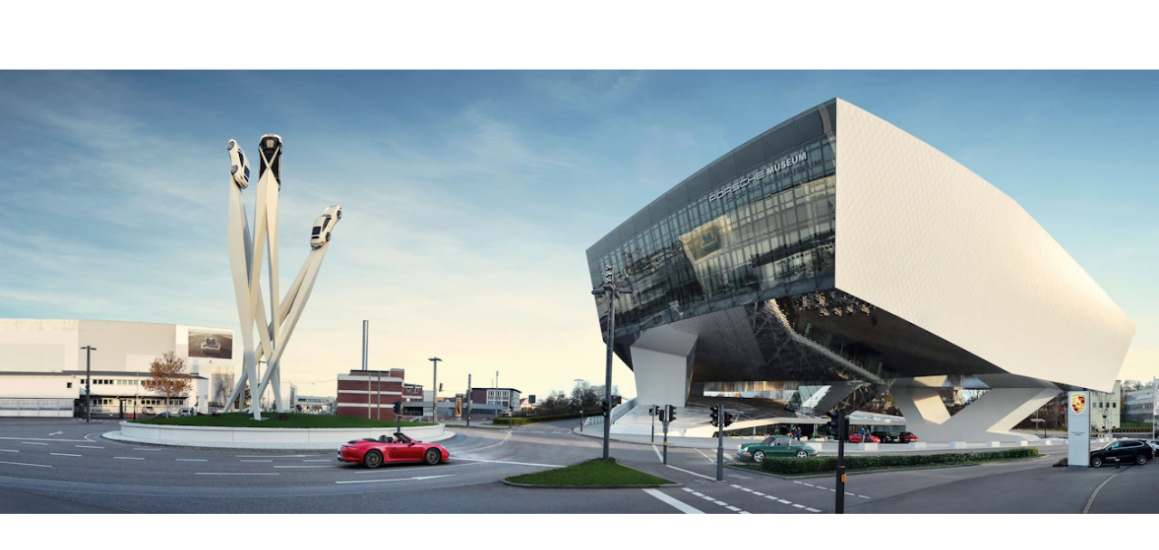

--- FILE ---
content_type: application/x-javascript
request_url: https://assets-v2.porsche.com/public/PCOM/assets/useDataLayer-BjevmO0Y.js
body_size: 801
content:
import{a7 as e,r as o,a8 as a,c as l,J as n,a4 as r,E as t,A as u,a9 as s,aa as i,H as d,ab as v,O as c,p as m}from"./index-Cxu1jvC6.js";import{p}from"./dataLayer-C_Ky6rGg.js";const E=Symbol(),w=new Map,L=(e,o)=>{if(!(null==e?void 0:e.isModuleSection))return!1;const a=d(e.defaultPayload);if(!a)return!1;const l=v(a.context),n=v(a.pageExperience);return!("MODULE_LOAD"===o&&!(null==l?void 0:l.moduleName))&&!!((null==l?void 0:l.moduleName)||(null==n?void 0:n.sectionName)||(null==n?void 0:n.contentName))},f=v=>{const f=n(c),{dataLayerLibrary:M}=e(),h=o(!1);if(!f)throw new Error("[PCOM Error] The useDataLayer composable is used without the pcom-module-wrapper.");const b=M.value.getRegisteredExtension(a);if((null==v?void 0:v.enableViewportTracker)&&!b)throw new Error("[PCOM Error] No extension registration for ViewportTrackerExtension found.");let y;const O=l(()=>i({context:{moduleId:f.moduleId,moduleName:f.moduleName,modulePosition:f.occurrence.value}},d(y)??{},p(d(null==v?void 0:v.defaultPayload)))),x=async(e,o)=>(await s,M.value.push(e,i(O.value,o)));m(E,O),w.has(f.position.value)?y=n(E):(w.set(f.position.value,!0),h.value=!0),r(()=>{h.value&&w.delete(f.position.value)});const P=l(()=>h.value&&!1!==(null==v?void 0:v.enableViewportTracker)||!0===(null==v?void 0:v.enableViewportTracker)&&L(v,"VIEWPORT"));!(null==v?void 0:v.rootElement)&&P.value,t(()=>{var e;return null==(e=null==v?void 0:v.rootElement)?void 0:e.value},(e,o,a)=>{e&&P.value&&(null==b||b.registerElement({el:e,properties:()=>O.value}),a(()=>{null==b||b.unregisterElement(e)}))},{flush:"post"});let N=!1;const g=async e=>!(N||!h.value&&!L(v,"MODULE_LOAD"))&&(N=!0,x("PAGPCOM_GeneralModule_Load",e));return u(()=>{(h.value&&!1!==(null==v?void 0:v.enableModuleLoad)||!0===(null==v?void 0:v.enableModuleLoad))&&g()}),{pushEvent:x,pushModuleLoadEvent:g}};export{f as u};


--- FILE ---
content_type: application/x-javascript
request_url: https://assets-v2.porsche.com/public/PCOM/assets/LinkList-BeQsrP_9.js
body_size: 945
content:
import{g as e}from"./PcomGrid.module-ChHzgNxh.js";import s from"./PcomGridItem-BWsYzTo7.js";import{P as t}from"./PcomSectionTitle-DAYkqR15.js";import{u as i}from"./useDataLayer-BjevmO0Y.js";import{d as m,r as a,c as o,u as r,a as n,b as l,e as d,f as _,w as c,n as p,g as h,o as L,h as u,F as f,x as g,j as k,y as j}from"./index-Cxu1jvC6.js";import P from"./LinkListItem-gZyxVEWq.js";import{_ as y}from"./_plugin-vue_export-helper-BCo6x5W8.js";import"./PcomGrid-BR-LVvzI.js";import"./PcomHeading-Ds9fPtkO.js";import"./text.module-B5w8A7C3.js";import"./PcomText-BUqFRFkN.js";import"./dataLayer-C_Ky6rGg.js";import"./PcomTeaserTag-BjByljMI.js";const b=y(m({name:"LinkList",components:{PcomSectionTitle:t,PcomGridItem:s,LinkListItem:P},props:{theme:{type:String,default:"light"},items:{type:Array,default:()=>[]}},setup(s){const t=a(null),m=r(),n=o(()=>[m.root,m[`theme-${s.theme}`],{[`${m.singleItem}`]:1===s.items.length}]);return i({rootElement:t}),{rootRef:t,classNames:m,gridClasses:e,mainClasses:n}}}),[["render",function(e,s,t,i,m,a){var o,r,P;const y=h("pcom-section-title"),b=h("link-list-item"),v=h("pcom-grid-item");return L(),n("div",{ref:"rootRef",class:p(e.mainClasses),"data-test":"link-list-container"},[l(y,{theme:e.theme},_({_:2},[(null==(P=null==(r=(o=e.$slots).headline)?void 0:r.call(o))?void 0:P.length)?{name:"heading",fn:c(()=>[u(e.$slots,"headline")]),key:"0"}:void 0]),1032,["theme"]),d("div",{class:p(e.gridClasses.grid)},[l(v,{class:p(e.classNames.itemsContainer)},{default:c(()=>[(L(!0),n(f,null,g(e.items,(s,t)=>(L(),k(b,j({ref_for:!0},s,{key:t,theme:e.theme,class:e.classNames.item}),null,16,["theme","class"]))),128))]),_:1},8,["class"])],2)],2)}],["__cssModules",{$style:{root:"LinkList__root__8bd80","theme-dark":"LinkList__theme-dark__8bd80",themeDark:"LinkList__theme-dark__8bd80",itemsContainer:"LinkList__itemsContainer__8bd80",item:"LinkList__item__8bd80","single-item":"LinkList__single-item__8bd80",singleItem:"LinkList__single-item__8bd80"}}]]);export{b as default};


--- FILE ---
content_type: application/javascript
request_url: https://nav.porsche.com/00BC524/p-dbeb7856.entry.js
body_size: 147
content:
import{r as s,h as a}from"./p-d4f3d2aa.js";import{k as t,l as r,v as o,n as i,m as e,J as n}from"./p-7ba72e02.js";import{a as c,g as h,s as l}from"./p-71eb102f.js";import"./p-ca2bff56.js";const p="";const f=p;const m=class{constructor(a){s(this,a);this.theme=t.light;this.mode=r.navbar}render(){const{locale:s}=i.state;const{crest:t,shop:r,level0:p}=e.state;const f=c(s,this.app,t,r);const m=h(s,this.app,r,p);return o(this.breakpoint)?a("phn-p-wordmark",{onClick:()=>{if(t)l(t)},href:f,aria:t?{"aria-label":m}:undefined,size:"small",theme:n(this.theme,this.mode)}):a("phn-p-crest",{onClick:()=>{if(t)l(t)},href:f,aria:t?{"aria-label":m}:undefined})}};m.style=f;export{m as phn_logo};
//# sourceMappingURL=p-dbeb7856.entry.js.map

--- FILE ---
content_type: text/plain
request_url: https://bam.eu01.nr-data.net/1/NRJS-b184027d856e3dd7e02?a=538637210&sa=1&v=1.302.0&t=Unnamed%20Transaction&rst=9681&ck=0&s=cf9281baa97720ec&ref=https://www.porsche.com/central-eastern-europe/en/_israel_/aboutporsche/porschemuseum/&ptid=59b796710ff54b81&af=err,ins&be=1559&fe=6681&dc=785&fsh=1&perf=%7B%22timing%22:%7B%22of%22:1768931795881,%22n%22:0,%22f%22:0,%22dn%22:103,%22dne%22:104,%22c%22:104,%22s%22:113,%22ce%22:139,%22rq%22:139,%22rp%22:1560,%22rpe%22:1563,%22di%22:2280,%22ds%22:2344,%22de%22:2344,%22dc%22:8222,%22l%22:8240,%22le%22:8240%7D,%22navigation%22:%7B%7D%7D&fp=5942&fcp=5942
body_size: 198
content:
{"stn":1,"err":1,"ins":1,"spa":1,"sr":0,"srs":0,"st":1,"sts":0,"log":0,"logapi":0,"app":{"agents":[{"entityGuid":"NDcyNzY1OHxCUk9XU0VSfEFQUExJQ0FUSU9OfDUzODYzNzIxMA"}],"nrServerTime":1768931806206}}